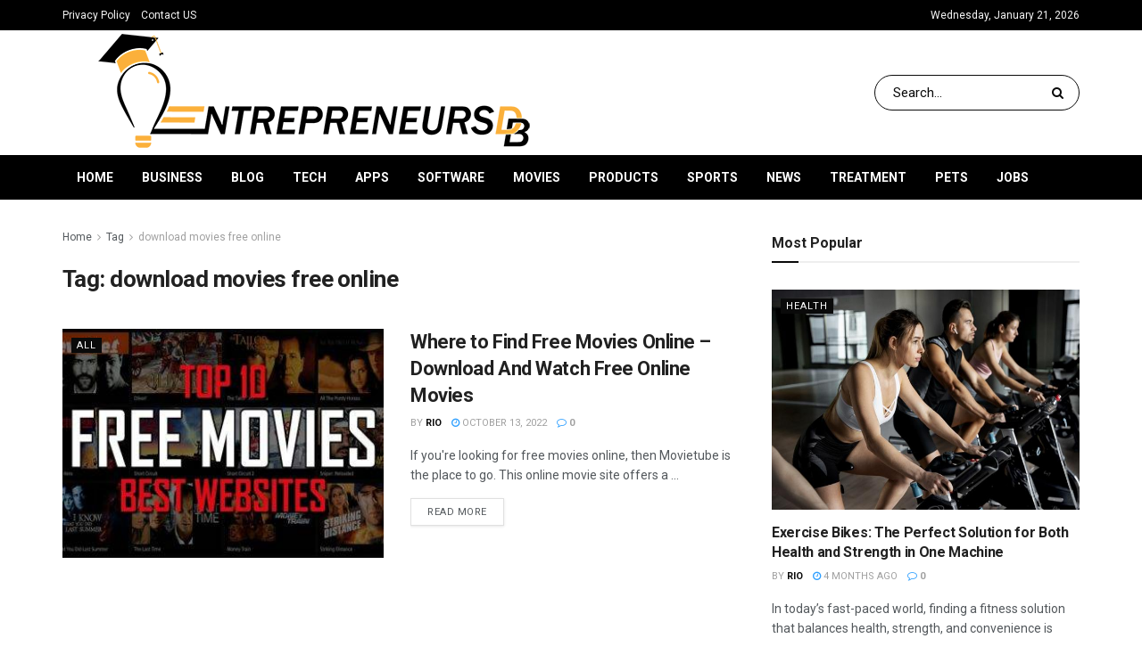

--- FILE ---
content_type: text/html; charset=UTF-8
request_url: https://entrepreneursdb.com/tag/download-movies-free-online/
body_size: 16364
content:
<!doctype html>
<!--[if lt IE 7]> <html class="no-js lt-ie9 lt-ie8 lt-ie7" lang="en-US" prefix="og: https://ogp.me/ns#"> <![endif]-->
<!--[if IE 7]>    <html class="no-js lt-ie9 lt-ie8" lang="en-US" prefix="og: https://ogp.me/ns#"> <![endif]-->
<!--[if IE 8]>    <html class="no-js lt-ie9" lang="en-US" prefix="og: https://ogp.me/ns#"> <![endif]-->
<!--[if IE 9]>    <html class="no-js lt-ie10" lang="en-US" prefix="og: https://ogp.me/ns#"> <![endif]-->
<!--[if gt IE 8]><!--> <html class="no-js" lang="en-US" prefix="og: https://ogp.me/ns#"> <!--<![endif]-->
<head>
    <meta http-equiv="Content-Type" content="text/html; charset=UTF-8" />
    <meta name='viewport' content='width=device-width, initial-scale=1, user-scalable=yes' />
    <link rel="profile" href="https://gmpg.org/xfn/11" />
    <link rel="pingback" href="https://entrepreneursdb.com/xmlrpc.php" />
	<meta name="bm-site-verification" content="282dc56321a1475f16b1578b5af48e49d73bbdcd">
    <meta property="og:type" content="website">
<meta property="og:title" content="Where to Find Free Movies Online &amp;#8211; Download And Watch Free Online Movies">
<meta property="og:site_name" content="Entrepreneursdb.com">
<meta property="og:description" content="If you're looking for free movies online, then Movietube is the place to go. This online movie site offers a">
<meta property="og:url" content="https://entrepreneursdb.com/tag/download-movies-free-online">
<meta property="og:locale" content="en_US">
<meta property="og:image" content="https://entrepreneursdb.com/wp-content/uploads/2022/08/Where-to-Find-Free-Movies-Online.jpg">
<meta property="og:image:height" content="428">
<meta property="og:image:width" content="700">
<meta name="twitter:card" content="summary">
<meta name="twitter:url" content="https://entrepreneursdb.com/tag/download-movies-free-online">
<meta name="twitter:title" content="Where to Find Free Movies Online &#8211; Download And Watch Free Online Movies">
<meta name="twitter:description" content="If you&#039;re looking for free movies online, then Movietube is the place to go. This online movie site offers a">
<meta name="twitter:image:src" content="https://entrepreneursdb.com/wp-content/uploads/2022/08/Where-to-Find-Free-Movies-Online.jpg">
<meta name="twitter:image:width" content="700">
<meta name="twitter:image:height" content="428">
<meta name="twitter:site" content="http://twitter.com">
			<script type="text/javascript">
              var jnews_ajax_url = '/?ajax-request=jnews'
			</script>
			<script type="text/javascript">;window.jnews=window.jnews||{},window.jnews.library=window.jnews.library||{},window.jnews.library=function(){"use strict";var t=this;t.win=window,t.doc=document,t.globalBody=t.doc.getElementsByTagName("body")[0],t.globalBody=t.globalBody?t.globalBody:t.doc,t.win.jnewsDataStorage=t.win.jnewsDataStorage||{_storage:new WeakMap,put:function(t,e,n){this._storage.has(t)||this._storage.set(t,new Map),this._storage.get(t).set(e,n)},get:function(t,e){return this._storage.get(t).get(e)},has:function(t,e){return this._storage.has(t)&&this._storage.get(t).has(e)},remove:function(t,e){var n=this._storage.get(t).delete(e);return 0===!this._storage.get(t).size&&this._storage.delete(t),n}},t.windowWidth=function(){return t.win.innerWidth||t.docEl.clientWidth||t.globalBody.clientWidth},t.windowHeight=function(){return t.win.innerHeight||t.docEl.clientHeight||t.globalBody.clientHeight},t.requestAnimationFrame=t.win.requestAnimationFrame||t.win.webkitRequestAnimationFrame||t.win.mozRequestAnimationFrame||t.win.msRequestAnimationFrame||window.oRequestAnimationFrame||function(t){return setTimeout(t,1e3/60)},t.cancelAnimationFrame=t.win.cancelAnimationFrame||t.win.webkitCancelAnimationFrame||t.win.webkitCancelRequestAnimationFrame||t.win.mozCancelAnimationFrame||t.win.msCancelRequestAnimationFrame||t.win.oCancelRequestAnimationFrame||function(t){clearTimeout(t)},t.classListSupport="classList"in document.createElement("_"),t.hasClass=t.classListSupport?function(t,e){return t.classList.contains(e)}:function(t,e){return t.className.indexOf(e)>=0},t.addClass=t.classListSupport?function(e,n){t.hasClass(e,n)||e.classList.add(n)}:function(e,n){t.hasClass(e,n)||(e.className+=" "+n)},t.removeClass=t.classListSupport?function(e,n){t.hasClass(e,n)&&e.classList.remove(n)}:function(e,n){t.hasClass(e,n)&&(e.className=e.className.replace(n,""))},t.objKeys=function(t){var e=[];for(var n in t)Object.prototype.hasOwnProperty.call(t,n)&&e.push(n);return e},t.isObjectSame=function(t,e){var n=!0;return JSON.stringify(t)!==JSON.stringify(e)&&(n=!1),n},t.extend=function(){for(var t,e,n,i=arguments[0]||{},o=1,a=arguments.length;o<a;o++)if(null!==(t=arguments[o]))for(e in t)i!==(n=t[e])&&void 0!==n&&(i[e]=n);return i},t.dataStorage=t.win.jnewsDataStorage,t.isVisible=function(t){return 0!==t.offsetWidth&&0!==t.offsetHeight||t.getBoundingClientRect().length},t.getHeight=function(t){return t.offsetHeight||t.clientHeight||t.getBoundingClientRect().height},t.getWidth=function(t){return t.offsetWidth||t.clientWidth||t.getBoundingClientRect().width},t.supportsPassive=!1;try{var e=Object.defineProperty({},"passive",{get:function(){t.supportsPassive=!0}});"createEvent"in t.doc?t.win.addEventListener("test",null,e):"fireEvent"in t.doc&&t.win.attachEvent("test",null)}catch(t){}t.passiveOption=!!t.supportsPassive&&{passive:!0},t.addEvents=function(e,n,i){for(var o in n){var a=["touchstart","touchmove"].indexOf(o)>=0&&!i&&t.passiveOption;"createEvent"in t.doc?e.addEventListener(o,n[o],a):"fireEvent"in t.doc&&e.attachEvent("on"+o,n[o])}},t.removeEvents=function(e,n){for(var i in n)"createEvent"in t.doc?e.removeEventListener(i,n[i]):"fireEvent"in t.doc&&e.detachEvent("on"+i,n[i])},t.triggerEvents=function(e,n,i){var o;i=i||{detail:null};return"createEvent"in t.doc?(!(o=t.doc.createEvent("CustomEvent")||new CustomEvent(n)).initCustomEvent||o.initCustomEvent(n,!0,!1,i),void e.dispatchEvent(o)):"fireEvent"in t.doc?((o=t.doc.createEventObject()).eventType=n,void e.fireEvent("on"+o.eventType,o)):void 0},t.getParents=function(e,n){void 0===n&&(n=t.doc);for(var i=[],o=e.parentNode,a=!1;!a;)if(o){var s=o;s.querySelectorAll(n).length?a=!0:(i.push(s),o=s.parentNode)}else i=[],a=!0;return i},t.forEach=function(t,e,n){for(var i=0,o=t.length;i<o;i++)e.call(n,t[i],i)},t.getText=function(t){return t.innerText||t.textContent},t.setText=function(t,e){var n="object"==typeof e?e.innerText||e.textContent:e;t.innerText&&(t.innerText=n),t.textContent&&(t.textContent=n)},t.httpBuildQuery=function(e){return t.objKeys(e).reduce(function e(n){var i=arguments.length>1&&void 0!==arguments[1]?arguments[1]:null;return function(o,a){var s=n[a];a=encodeURIComponent(a);var r=i?"".concat(i,"[").concat(a,"]"):a;return null==s||"function"==typeof s?(o.push("".concat(r,"=")),o):["number","boolean","string"].includes(typeof s)?(o.push("".concat(r,"=").concat(encodeURIComponent(s))),o):(o.push(t.objKeys(s).reduce(e(s,r),[]).join("&")),o)}}(e),[]).join("&")},t.scrollTo=function(e,n,i){function o(t,e,n){this.start=this.position(),this.change=t-this.start,this.currentTime=0,this.increment=20,this.duration=void 0===n?500:n,this.callback=e,this.finish=!1,this.animateScroll()}return Math.easeInOutQuad=function(t,e,n,i){return(t/=i/2)<1?n/2*t*t+e:-n/2*(--t*(t-2)-1)+e},o.prototype.stop=function(){this.finish=!0},o.prototype.move=function(e){t.doc.documentElement.scrollTop=e,t.globalBody.parentNode.scrollTop=e,t.globalBody.scrollTop=e},o.prototype.position=function(){return t.doc.documentElement.scrollTop||t.globalBody.parentNode.scrollTop||t.globalBody.scrollTop},o.prototype.animateScroll=function(){this.currentTime+=this.increment;var e=Math.easeInOutQuad(this.currentTime,this.start,this.change,this.duration);this.move(e),this.currentTime<this.duration&&!this.finish?t.requestAnimationFrame.call(t.win,this.animateScroll.bind(this)):this.callback&&"function"==typeof this.callback&&this.callback()},new o(e,n,i)},t.unwrap=function(e){var n,i=e;t.forEach(e,(function(t,e){n?n+=t:n=t})),i.replaceWith(n)},t.performance={start:function(t){performance.mark(t+"Start")},stop:function(t){performance.mark(t+"End"),performance.measure(t,t+"Start",t+"End")}},t.fps=function(){var e=0,n=0,i=0;!function(){var o=e=0,a=0,s=0,r=document.getElementById("fpsTable"),c=function(e){void 0===document.getElementsByTagName("body")[0]?t.requestAnimationFrame.call(t.win,(function(){c(e)})):document.getElementsByTagName("body")[0].appendChild(e)};null===r&&((r=document.createElement("div")).style.position="fixed",r.style.top="120px",r.style.left="10px",r.style.width="100px",r.style.height="20px",r.style.border="1px solid black",r.style.fontSize="11px",r.style.zIndex="100000",r.style.backgroundColor="white",r.id="fpsTable",c(r));var l=function(){i++,n=Date.now(),(a=(i/(s=(n-e)/1e3)).toPrecision(2))!=o&&(o=a,r.innerHTML=o+"fps"),1<s&&(e=n,i=0),t.requestAnimationFrame.call(t.win,l)};l()}()},t.instr=function(t,e){for(var n=0;n<e.length;n++)if(-1!==t.toLowerCase().indexOf(e[n].toLowerCase()))return!0},t.winLoad=function(e,n){function i(i){if("complete"===t.doc.readyState||"interactive"===t.doc.readyState)return!i||n?setTimeout(e,n||1):e(i),1}i()||t.addEvents(t.win,{load:i})},t.docReady=function(e,n){function i(i){if("complete"===t.doc.readyState||"interactive"===t.doc.readyState)return!i||n?setTimeout(e,n||1):e(i),1}i()||t.addEvents(t.doc,{DOMContentLoaded:i})},t.fireOnce=function(){t.docReady((function(){t.assets=t.assets||[],t.assets.length&&(t.boot(),t.load_assets())}),50)},t.boot=function(){t.length&&t.doc.querySelectorAll("style[media]").forEach((function(t){"not all"==t.getAttribute("media")&&t.removeAttribute("media")}))},t.create_js=function(e,n){var i=t.doc.createElement("script");switch(i.setAttribute("src",e),n){case"defer":i.setAttribute("defer",!0);break;case"async":i.setAttribute("async",!0);break;case"deferasync":i.setAttribute("defer",!0),i.setAttribute("async",!0)}t.globalBody.appendChild(i)},t.load_assets=function(){"object"==typeof t.assets&&t.forEach(t.assets.slice(0),(function(e,n){var i="";e.defer&&(i+="defer"),e.async&&(i+="async"),t.create_js(e.url,i);var o=t.assets.indexOf(e);o>-1&&t.assets.splice(o,1)})),t.assets=jnewsoption.au_scripts=window.jnewsads=[]},t.docReady((function(){t.globalBody=t.globalBody==t.doc?t.doc.getElementsByTagName("body")[0]:t.globalBody,t.globalBody=t.globalBody?t.globalBody:t.doc}))},window.jnews.library=new window.jnews.library;</script>
<!-- Search Engine Optimization by Rank Math - https://rankmath.com/ -->
<title>download movies free online - Entrepreneursdb.com</title>
<meta name="robots" content="follow, index, max-snippet:-1, max-video-preview:-1, max-image-preview:large"/>
<link rel="canonical" href="https://entrepreneursdb.com/tag/download-movies-free-online/" />
<meta property="og:locale" content="en_US" />
<meta property="og:type" content="article" />
<meta property="og:title" content="download movies free online - Entrepreneursdb.com" />
<meta property="og:url" content="https://entrepreneursdb.com/tag/download-movies-free-online/" />
<meta property="og:site_name" content="Entrepreneursdb.com" />
<meta name="twitter:card" content="summary_large_image" />
<meta name="twitter:title" content="download movies free online - Entrepreneursdb.com" />
<meta name="twitter:label1" content="Posts" />
<meta name="twitter:data1" content="1" />
<script type="application/ld+json" class="rank-math-schema">{"@context":"https://schema.org","@graph":[{"@type":"Person","@id":"https://entrepreneursdb.com/#person","name":"Rio"},{"@type":"WebSite","@id":"https://entrepreneursdb.com/#website","url":"https://entrepreneursdb.com","name":"Entrepreneursdb.com","publisher":{"@id":"https://entrepreneursdb.com/#person"},"inLanguage":"en-US"},{"@type":"CollectionPage","@id":"https://entrepreneursdb.com/tag/download-movies-free-online/#webpage","url":"https://entrepreneursdb.com/tag/download-movies-free-online/","name":"download movies free online - Entrepreneursdb.com","isPartOf":{"@id":"https://entrepreneursdb.com/#website"},"inLanguage":"en-US"}]}</script>
<!-- /Rank Math WordPress SEO plugin -->

<link rel='dns-prefetch' href='//fonts.googleapis.com' />
<link rel='preconnect' href='https://fonts.gstatic.com' />
<link rel="alternate" type="application/rss+xml" title="Entrepreneursdb.com &raquo; Feed" href="https://entrepreneursdb.com/feed/" />
<link rel="alternate" type="application/rss+xml" title="Entrepreneursdb.com &raquo; download movies free online Tag Feed" href="https://entrepreneursdb.com/tag/download-movies-free-online/feed/" />
<style id='wp-img-auto-sizes-contain-inline-css' type='text/css'>
img:is([sizes=auto i],[sizes^="auto," i]){contain-intrinsic-size:3000px 1500px}
/*# sourceURL=wp-img-auto-sizes-contain-inline-css */
</style>

<style id='wp-emoji-styles-inline-css' type='text/css'>

	img.wp-smiley, img.emoji {
		display: inline !important;
		border: none !important;
		box-shadow: none !important;
		height: 1em !important;
		width: 1em !important;
		margin: 0 0.07em !important;
		vertical-align: -0.1em !important;
		background: none !important;
		padding: 0 !important;
	}
/*# sourceURL=wp-emoji-styles-inline-css */
</style>
<link rel='stylesheet' id='wp-block-library-css' href='https://entrepreneursdb.com/wp-includes/css/dist/block-library/style.min.css?ver=6.9' type='text/css' media='all' />
<style id='global-styles-inline-css' type='text/css'>
:root{--wp--preset--aspect-ratio--square: 1;--wp--preset--aspect-ratio--4-3: 4/3;--wp--preset--aspect-ratio--3-4: 3/4;--wp--preset--aspect-ratio--3-2: 3/2;--wp--preset--aspect-ratio--2-3: 2/3;--wp--preset--aspect-ratio--16-9: 16/9;--wp--preset--aspect-ratio--9-16: 9/16;--wp--preset--color--black: #000000;--wp--preset--color--cyan-bluish-gray: #abb8c3;--wp--preset--color--white: #ffffff;--wp--preset--color--pale-pink: #f78da7;--wp--preset--color--vivid-red: #cf2e2e;--wp--preset--color--luminous-vivid-orange: #ff6900;--wp--preset--color--luminous-vivid-amber: #fcb900;--wp--preset--color--light-green-cyan: #7bdcb5;--wp--preset--color--vivid-green-cyan: #00d084;--wp--preset--color--pale-cyan-blue: #8ed1fc;--wp--preset--color--vivid-cyan-blue: #0693e3;--wp--preset--color--vivid-purple: #9b51e0;--wp--preset--gradient--vivid-cyan-blue-to-vivid-purple: linear-gradient(135deg,rgb(6,147,227) 0%,rgb(155,81,224) 100%);--wp--preset--gradient--light-green-cyan-to-vivid-green-cyan: linear-gradient(135deg,rgb(122,220,180) 0%,rgb(0,208,130) 100%);--wp--preset--gradient--luminous-vivid-amber-to-luminous-vivid-orange: linear-gradient(135deg,rgb(252,185,0) 0%,rgb(255,105,0) 100%);--wp--preset--gradient--luminous-vivid-orange-to-vivid-red: linear-gradient(135deg,rgb(255,105,0) 0%,rgb(207,46,46) 100%);--wp--preset--gradient--very-light-gray-to-cyan-bluish-gray: linear-gradient(135deg,rgb(238,238,238) 0%,rgb(169,184,195) 100%);--wp--preset--gradient--cool-to-warm-spectrum: linear-gradient(135deg,rgb(74,234,220) 0%,rgb(151,120,209) 20%,rgb(207,42,186) 40%,rgb(238,44,130) 60%,rgb(251,105,98) 80%,rgb(254,248,76) 100%);--wp--preset--gradient--blush-light-purple: linear-gradient(135deg,rgb(255,206,236) 0%,rgb(152,150,240) 100%);--wp--preset--gradient--blush-bordeaux: linear-gradient(135deg,rgb(254,205,165) 0%,rgb(254,45,45) 50%,rgb(107,0,62) 100%);--wp--preset--gradient--luminous-dusk: linear-gradient(135deg,rgb(255,203,112) 0%,rgb(199,81,192) 50%,rgb(65,88,208) 100%);--wp--preset--gradient--pale-ocean: linear-gradient(135deg,rgb(255,245,203) 0%,rgb(182,227,212) 50%,rgb(51,167,181) 100%);--wp--preset--gradient--electric-grass: linear-gradient(135deg,rgb(202,248,128) 0%,rgb(113,206,126) 100%);--wp--preset--gradient--midnight: linear-gradient(135deg,rgb(2,3,129) 0%,rgb(40,116,252) 100%);--wp--preset--font-size--small: 13px;--wp--preset--font-size--medium: 20px;--wp--preset--font-size--large: 36px;--wp--preset--font-size--x-large: 42px;--wp--preset--spacing--20: 0.44rem;--wp--preset--spacing--30: 0.67rem;--wp--preset--spacing--40: 1rem;--wp--preset--spacing--50: 1.5rem;--wp--preset--spacing--60: 2.25rem;--wp--preset--spacing--70: 3.38rem;--wp--preset--spacing--80: 5.06rem;--wp--preset--shadow--natural: 6px 6px 9px rgba(0, 0, 0, 0.2);--wp--preset--shadow--deep: 12px 12px 50px rgba(0, 0, 0, 0.4);--wp--preset--shadow--sharp: 6px 6px 0px rgba(0, 0, 0, 0.2);--wp--preset--shadow--outlined: 6px 6px 0px -3px rgb(255, 255, 255), 6px 6px rgb(0, 0, 0);--wp--preset--shadow--crisp: 6px 6px 0px rgb(0, 0, 0);}:where(.is-layout-flex){gap: 0.5em;}:where(.is-layout-grid){gap: 0.5em;}body .is-layout-flex{display: flex;}.is-layout-flex{flex-wrap: wrap;align-items: center;}.is-layout-flex > :is(*, div){margin: 0;}body .is-layout-grid{display: grid;}.is-layout-grid > :is(*, div){margin: 0;}:where(.wp-block-columns.is-layout-flex){gap: 2em;}:where(.wp-block-columns.is-layout-grid){gap: 2em;}:where(.wp-block-post-template.is-layout-flex){gap: 1.25em;}:where(.wp-block-post-template.is-layout-grid){gap: 1.25em;}.has-black-color{color: var(--wp--preset--color--black) !important;}.has-cyan-bluish-gray-color{color: var(--wp--preset--color--cyan-bluish-gray) !important;}.has-white-color{color: var(--wp--preset--color--white) !important;}.has-pale-pink-color{color: var(--wp--preset--color--pale-pink) !important;}.has-vivid-red-color{color: var(--wp--preset--color--vivid-red) !important;}.has-luminous-vivid-orange-color{color: var(--wp--preset--color--luminous-vivid-orange) !important;}.has-luminous-vivid-amber-color{color: var(--wp--preset--color--luminous-vivid-amber) !important;}.has-light-green-cyan-color{color: var(--wp--preset--color--light-green-cyan) !important;}.has-vivid-green-cyan-color{color: var(--wp--preset--color--vivid-green-cyan) !important;}.has-pale-cyan-blue-color{color: var(--wp--preset--color--pale-cyan-blue) !important;}.has-vivid-cyan-blue-color{color: var(--wp--preset--color--vivid-cyan-blue) !important;}.has-vivid-purple-color{color: var(--wp--preset--color--vivid-purple) !important;}.has-black-background-color{background-color: var(--wp--preset--color--black) !important;}.has-cyan-bluish-gray-background-color{background-color: var(--wp--preset--color--cyan-bluish-gray) !important;}.has-white-background-color{background-color: var(--wp--preset--color--white) !important;}.has-pale-pink-background-color{background-color: var(--wp--preset--color--pale-pink) !important;}.has-vivid-red-background-color{background-color: var(--wp--preset--color--vivid-red) !important;}.has-luminous-vivid-orange-background-color{background-color: var(--wp--preset--color--luminous-vivid-orange) !important;}.has-luminous-vivid-amber-background-color{background-color: var(--wp--preset--color--luminous-vivid-amber) !important;}.has-light-green-cyan-background-color{background-color: var(--wp--preset--color--light-green-cyan) !important;}.has-vivid-green-cyan-background-color{background-color: var(--wp--preset--color--vivid-green-cyan) !important;}.has-pale-cyan-blue-background-color{background-color: var(--wp--preset--color--pale-cyan-blue) !important;}.has-vivid-cyan-blue-background-color{background-color: var(--wp--preset--color--vivid-cyan-blue) !important;}.has-vivid-purple-background-color{background-color: var(--wp--preset--color--vivid-purple) !important;}.has-black-border-color{border-color: var(--wp--preset--color--black) !important;}.has-cyan-bluish-gray-border-color{border-color: var(--wp--preset--color--cyan-bluish-gray) !important;}.has-white-border-color{border-color: var(--wp--preset--color--white) !important;}.has-pale-pink-border-color{border-color: var(--wp--preset--color--pale-pink) !important;}.has-vivid-red-border-color{border-color: var(--wp--preset--color--vivid-red) !important;}.has-luminous-vivid-orange-border-color{border-color: var(--wp--preset--color--luminous-vivid-orange) !important;}.has-luminous-vivid-amber-border-color{border-color: var(--wp--preset--color--luminous-vivid-amber) !important;}.has-light-green-cyan-border-color{border-color: var(--wp--preset--color--light-green-cyan) !important;}.has-vivid-green-cyan-border-color{border-color: var(--wp--preset--color--vivid-green-cyan) !important;}.has-pale-cyan-blue-border-color{border-color: var(--wp--preset--color--pale-cyan-blue) !important;}.has-vivid-cyan-blue-border-color{border-color: var(--wp--preset--color--vivid-cyan-blue) !important;}.has-vivid-purple-border-color{border-color: var(--wp--preset--color--vivid-purple) !important;}.has-vivid-cyan-blue-to-vivid-purple-gradient-background{background: var(--wp--preset--gradient--vivid-cyan-blue-to-vivid-purple) !important;}.has-light-green-cyan-to-vivid-green-cyan-gradient-background{background: var(--wp--preset--gradient--light-green-cyan-to-vivid-green-cyan) !important;}.has-luminous-vivid-amber-to-luminous-vivid-orange-gradient-background{background: var(--wp--preset--gradient--luminous-vivid-amber-to-luminous-vivid-orange) !important;}.has-luminous-vivid-orange-to-vivid-red-gradient-background{background: var(--wp--preset--gradient--luminous-vivid-orange-to-vivid-red) !important;}.has-very-light-gray-to-cyan-bluish-gray-gradient-background{background: var(--wp--preset--gradient--very-light-gray-to-cyan-bluish-gray) !important;}.has-cool-to-warm-spectrum-gradient-background{background: var(--wp--preset--gradient--cool-to-warm-spectrum) !important;}.has-blush-light-purple-gradient-background{background: var(--wp--preset--gradient--blush-light-purple) !important;}.has-blush-bordeaux-gradient-background{background: var(--wp--preset--gradient--blush-bordeaux) !important;}.has-luminous-dusk-gradient-background{background: var(--wp--preset--gradient--luminous-dusk) !important;}.has-pale-ocean-gradient-background{background: var(--wp--preset--gradient--pale-ocean) !important;}.has-electric-grass-gradient-background{background: var(--wp--preset--gradient--electric-grass) !important;}.has-midnight-gradient-background{background: var(--wp--preset--gradient--midnight) !important;}.has-small-font-size{font-size: var(--wp--preset--font-size--small) !important;}.has-medium-font-size{font-size: var(--wp--preset--font-size--medium) !important;}.has-large-font-size{font-size: var(--wp--preset--font-size--large) !important;}.has-x-large-font-size{font-size: var(--wp--preset--font-size--x-large) !important;}
/*# sourceURL=global-styles-inline-css */
</style>

<style id='classic-theme-styles-inline-css' type='text/css'>
/*! This file is auto-generated */
.wp-block-button__link{color:#fff;background-color:#32373c;border-radius:9999px;box-shadow:none;text-decoration:none;padding:calc(.667em + 2px) calc(1.333em + 2px);font-size:1.125em}.wp-block-file__button{background:#32373c;color:#fff;text-decoration:none}
/*# sourceURL=/wp-includes/css/classic-themes.min.css */
</style>
<link rel='stylesheet' id='js_composer_front-css' href='https://entrepreneursdb.com/wp-content/plugins/js_composer/assets/css/js_composer.min.css?ver=6.7.0' type='text/css' media='all' />
<link rel='stylesheet' id='jeg_customizer_font-css' href='//fonts.googleapis.com/css?family=Roboto%3Aregular%2C500%2C700%2C500%2Cregular%7CRozha+One%3Areguler&#038;display=swap&#038;ver=1.2.6' type='text/css' media='all' />
<link rel='stylesheet' id='jnews-frontend-css' href='https://entrepreneursdb.com/wp-content/themes/jnews/assets/dist/frontend.min.css?ver=9.0.6' type='text/css' media='all' />
<link rel='stylesheet' id='jnews-style-css' href='https://entrepreneursdb.com/wp-content/themes/jnews/style.css?ver=9.0.6' type='text/css' media='all' />
<link rel='stylesheet' id='jnews-darkmode-css' href='https://entrepreneursdb.com/wp-content/themes/jnews/assets/css/darkmode.css?ver=9.0.6' type='text/css' media='all' />
<link rel='stylesheet' id='jnews-weather-style-css' href='https://entrepreneursdb.com/wp-content/plugins/jnews-weather/assets/css/plugin.css?ver=9.0.1' type='text/css' media='all' />
<script type="text/javascript" src="https://entrepreneursdb.com/wp-includes/js/jquery/jquery.min.js?ver=3.7.1" id="jquery-core-js"></script>
<script type="text/javascript" src="https://entrepreneursdb.com/wp-includes/js/jquery/jquery-migrate.min.js?ver=3.4.1" id="jquery-migrate-js"></script>
<link rel="https://api.w.org/" href="https://entrepreneursdb.com/wp-json/" /><link rel="alternate" title="JSON" type="application/json" href="https://entrepreneursdb.com/wp-json/wp/v2/tags/2569" /><link rel="EditURI" type="application/rsd+xml" title="RSD" href="https://entrepreneursdb.com/xmlrpc.php?rsd" />
<meta name="generator" content="WordPress 6.9" />
<meta name="generator" content="Powered by WPBakery Page Builder - drag and drop page builder for WordPress."/>
<script type='application/ld+json'>{"@context":"http:\/\/schema.org","@type":"Organization","@id":"https:\/\/entrepreneursdb.com\/#organization","url":"https:\/\/entrepreneursdb.com\/","name":"","logo":{"@type":"ImageObject","url":""},"sameAs":["http:\/\/facebook.com","http:\/\/twitter.com","https:\/\/plus.google.com\/+Jegtheme","http:\/\/youtube.com","http:\/\/jnews.jegtheme.com\/default\/feed\/"]}</script>
<script type='application/ld+json'>{"@context":"http:\/\/schema.org","@type":"WebSite","@id":"https:\/\/entrepreneursdb.com\/#website","url":"https:\/\/entrepreneursdb.com\/","name":"","potentialAction":{"@type":"SearchAction","target":"https:\/\/entrepreneursdb.com\/?s={search_term_string}","query-input":"required name=search_term_string"}}</script>
<link rel="icon" href="https://entrepreneursdb.com/wp-content/uploads/2021/09/cropped-enterpreneursdb-fav-32x32.png" sizes="32x32" />
<link rel="icon" href="https://entrepreneursdb.com/wp-content/uploads/2021/09/cropped-enterpreneursdb-fav-192x192.png" sizes="192x192" />
<link rel="apple-touch-icon" href="https://entrepreneursdb.com/wp-content/uploads/2021/09/cropped-enterpreneursdb-fav-180x180.png" />
<meta name="msapplication-TileImage" content="https://entrepreneursdb.com/wp-content/uploads/2021/09/cropped-enterpreneursdb-fav-270x270.png" />
<style id="jeg_dynamic_css" type="text/css" data-type="jeg_custom-css">body { --j-accent-color : #0a0a0a; --j-entry-link-color : #2173d1; } a, .jeg_menu_style_5>li>a:hover, .jeg_menu_style_5>li.sfHover>a, .jeg_menu_style_5>li.current-menu-item>a, .jeg_menu_style_5>li.current-menu-ancestor>a, .jeg_navbar .jeg_menu:not(.jeg_main_menu)>li>a:hover, .jeg_midbar .jeg_menu:not(.jeg_main_menu)>li>a:hover, .jeg_side_tabs li.active, .jeg_block_heading_5 strong, .jeg_block_heading_6 strong, .jeg_block_heading_7 strong, .jeg_block_heading_8 strong, .jeg_subcat_list li a:hover, .jeg_subcat_list li button:hover, .jeg_pl_lg_7 .jeg_thumb .jeg_post_category a, .jeg_pl_xs_2:before, .jeg_pl_xs_4 .jeg_postblock_content:before, .jeg_postblock .jeg_post_title a:hover, .jeg_hero_style_6 .jeg_post_title a:hover, .jeg_sidefeed .jeg_pl_xs_3 .jeg_post_title a:hover, .widget_jnews_popular .jeg_post_title a:hover, .jeg_meta_author a, .widget_archive li a:hover, .widget_pages li a:hover, .widget_meta li a:hover, .widget_recent_entries li a:hover, .widget_rss li a:hover, .widget_rss cite, .widget_categories li a:hover, .widget_categories li.current-cat>a, #breadcrumbs a:hover, .jeg_share_count .counts, .commentlist .bypostauthor>.comment-body>.comment-author>.fn, span.required, .jeg_review_title, .bestprice .price, .authorlink a:hover, .jeg_vertical_playlist .jeg_video_playlist_play_icon, .jeg_vertical_playlist .jeg_video_playlist_item.active .jeg_video_playlist_thumbnail:before, .jeg_horizontal_playlist .jeg_video_playlist_play, .woocommerce li.product .pricegroup .button, .widget_display_forums li a:hover, .widget_display_topics li:before, .widget_display_replies li:before, .widget_display_views li:before, .bbp-breadcrumb a:hover, .jeg_mobile_menu li.sfHover>a, .jeg_mobile_menu li a:hover, .split-template-6 .pagenum, .jeg_mobile_menu_style_5>li>a:hover, .jeg_mobile_menu_style_5>li.sfHover>a, .jeg_mobile_menu_style_5>li.current-menu-item>a, .jeg_mobile_menu_style_5>li.current-menu-ancestor>a { color : #0a0a0a; } .jeg_menu_style_1>li>a:before, .jeg_menu_style_2>li>a:before, .jeg_menu_style_3>li>a:before, .jeg_side_toggle, .jeg_slide_caption .jeg_post_category a, .jeg_slider_type_1_wrapper .tns-controls button.tns-next, .jeg_block_heading_1 .jeg_block_title span, .jeg_block_heading_2 .jeg_block_title span, .jeg_block_heading_3, .jeg_block_heading_4 .jeg_block_title span, .jeg_block_heading_6:after, .jeg_pl_lg_box .jeg_post_category a, .jeg_pl_md_box .jeg_post_category a, .jeg_readmore:hover, .jeg_thumb .jeg_post_category a, .jeg_block_loadmore a:hover, .jeg_postblock.alt .jeg_block_loadmore a:hover, .jeg_block_loadmore a.active, .jeg_postblock_carousel_2 .jeg_post_category a, .jeg_heroblock .jeg_post_category a, .jeg_pagenav_1 .page_number.active, .jeg_pagenav_1 .page_number.active:hover, input[type="submit"], .btn, .button, .widget_tag_cloud a:hover, .popularpost_item:hover .jeg_post_title a:before, .jeg_splitpost_4 .page_nav, .jeg_splitpost_5 .page_nav, .jeg_post_via a:hover, .jeg_post_source a:hover, .jeg_post_tags a:hover, .comment-reply-title small a:before, .comment-reply-title small a:after, .jeg_storelist .productlink, .authorlink li.active a:before, .jeg_footer.dark .socials_widget:not(.nobg) a:hover .fa, div.jeg_breakingnews_title, .jeg_overlay_slider_bottom_wrapper .tns-controls button, .jeg_overlay_slider_bottom_wrapper .tns-controls button:hover, .jeg_vertical_playlist .jeg_video_playlist_current, .woocommerce span.onsale, .woocommerce #respond input#submit:hover, .woocommerce a.button:hover, .woocommerce button.button:hover, .woocommerce input.button:hover, .woocommerce #respond input#submit.alt, .woocommerce a.button.alt, .woocommerce button.button.alt, .woocommerce input.button.alt, .jeg_popup_post .caption, .jeg_footer.dark input[type="submit"], .jeg_footer.dark .btn, .jeg_footer.dark .button, .footer_widget.widget_tag_cloud a:hover, .jeg_inner_content .content-inner .jeg_post_category a:hover, #buddypress .standard-form button, #buddypress a.button, #buddypress input[type="submit"], #buddypress input[type="button"], #buddypress input[type="reset"], #buddypress ul.button-nav li a, #buddypress .generic-button a, #buddypress .generic-button button, #buddypress .comment-reply-link, #buddypress a.bp-title-button, #buddypress.buddypress-wrap .members-list li .user-update .activity-read-more a, div#buddypress .standard-form button:hover, div#buddypress a.button:hover, div#buddypress input[type="submit"]:hover, div#buddypress input[type="button"]:hover, div#buddypress input[type="reset"]:hover, div#buddypress ul.button-nav li a:hover, div#buddypress .generic-button a:hover, div#buddypress .generic-button button:hover, div#buddypress .comment-reply-link:hover, div#buddypress a.bp-title-button:hover, div#buddypress.buddypress-wrap .members-list li .user-update .activity-read-more a:hover, #buddypress #item-nav .item-list-tabs ul li a:before, .jeg_inner_content .jeg_meta_container .follow-wrapper a { background-color : #0a0a0a; } .jeg_block_heading_7 .jeg_block_title span, .jeg_readmore:hover, .jeg_block_loadmore a:hover, .jeg_block_loadmore a.active, .jeg_pagenav_1 .page_number.active, .jeg_pagenav_1 .page_number.active:hover, .jeg_pagenav_3 .page_number:hover, .jeg_prevnext_post a:hover h3, .jeg_overlay_slider .jeg_post_category, .jeg_sidefeed .jeg_post.active, .jeg_vertical_playlist.jeg_vertical_playlist .jeg_video_playlist_item.active .jeg_video_playlist_thumbnail img, .jeg_horizontal_playlist .jeg_video_playlist_item.active { border-color : #0a0a0a; } .jeg_tabpost_nav li.active, .woocommerce div.product .woocommerce-tabs ul.tabs li.active, .jeg_mobile_menu_style_1>li.current-menu-item a, .jeg_mobile_menu_style_1>li.current-menu-ancestor a, .jeg_mobile_menu_style_2>li.current-menu-item::after, .jeg_mobile_menu_style_2>li.current-menu-ancestor::after, .jeg_mobile_menu_style_3>li.current-menu-item::before, .jeg_mobile_menu_style_3>li.current-menu-ancestor::before { border-bottom-color : #0a0a0a; } .entry-content .content-inner a { color : #2173d1; } .jeg_header .jeg_bottombar, .jeg_header .jeg_bottombar.jeg_navbar_dark, .jeg_bottombar.jeg_navbar_boxed .jeg_nav_row, .jeg_bottombar.jeg_navbar_dark.jeg_navbar_boxed .jeg_nav_row { border-top-width : 0px; } .jeg_mobile_midbar, .jeg_mobile_midbar.dark { background : #ffffff; } .jeg_header .socials_widget > a > i.fa:before { color : #f5f5f5; } .jeg_header .socials_widget.nobg > a > span.jeg-icon svg { fill : #f5f5f5; } .jeg_header .socials_widget > a > span.jeg-icon svg { fill : #f5f5f5; } .jeg_header .jeg_search_no_expand .jeg_search_form .jeg_search_input { border-color : #0a0a0a; } .jeg_header .jeg_search_no_expand .jeg_search_form button.jeg_search_button { color : #0a0a0a; } .jeg_header .jeg_search_no_expand .jeg_search_form .jeg_search_input::-webkit-input-placeholder { color : #0a0a0a; } .jeg_header .jeg_search_no_expand .jeg_search_form .jeg_search_input:-moz-placeholder { color : #0a0a0a; } .jeg_header .jeg_search_no_expand .jeg_search_form .jeg_search_input::-moz-placeholder { color : #0a0a0a; } .jeg_header .jeg_search_no_expand .jeg_search_form .jeg_search_input:-ms-input-placeholder { color : #0a0a0a; } .jeg_header .jeg_menu.jeg_main_menu > li > a { color : #ffffff; } .jeg_menu_style_1 > li > a:before, .jeg_menu_style_2 > li > a:before, .jeg_menu_style_3 > li > a:before { background : #ffffff; } .jeg_header .jeg_menu_style_4 > li > a:hover, .jeg_header .jeg_menu_style_4 > li.sfHover > a, .jeg_header .jeg_menu_style_4 > li.current-menu-item > a, .jeg_header .jeg_menu_style_4 > li.current-menu-ancestor > a, .jeg_navbar_dark .jeg_menu_style_4 > li > a:hover, .jeg_navbar_dark .jeg_menu_style_4 > li.sfHover > a, .jeg_navbar_dark .jeg_menu_style_4 > li.current-menu-item > a, .jeg_navbar_dark .jeg_menu_style_4 > li.current-menu-ancestor > a { background : #282828; } body,input,textarea,select,.chosen-container-single .chosen-single,.btn,.button { font-family: Roboto,Helvetica,Arial,sans-serif; } .jeg_post_title, .entry-header .jeg_post_title, .jeg_single_tpl_2 .entry-header .jeg_post_title, .jeg_single_tpl_3 .entry-header .jeg_post_title, .jeg_single_tpl_6 .entry-header .jeg_post_title, .jeg_content .jeg_custom_title_wrapper .jeg_post_title { font-family: Roboto,Helvetica,Arial,sans-serif;font-weight : 500; font-style : normal;  } .jeg_post_excerpt p, .content-inner p { font-family: Roboto,Helvetica,Arial,sans-serif;font-weight : 400; font-style : normal;  } </style><style type="text/css">
					.no_thumbnail .jeg_thumb,
					.thumbnail-container.no_thumbnail {
					    display: none !important;
					}
					.jeg_search_result .jeg_pl_xs_3.no_thumbnail .jeg_postblock_content,
					.jeg_sidefeed .jeg_pl_xs_3.no_thumbnail .jeg_postblock_content,
					.jeg_pl_sm.no_thumbnail .jeg_postblock_content {
					    margin-left: 0;
					}
					.jeg_postblock_11 .no_thumbnail .jeg_postblock_content,
					.jeg_postblock_12 .no_thumbnail .jeg_postblock_content,
					.jeg_postblock_12.jeg_col_3o3 .no_thumbnail .jeg_postblock_content  {
					    margin-top: 0;
					}
					.jeg_postblock_15 .jeg_pl_md_box.no_thumbnail .jeg_postblock_content,
					.jeg_postblock_19 .jeg_pl_md_box.no_thumbnail .jeg_postblock_content,
					.jeg_postblock_24 .jeg_pl_md_box.no_thumbnail .jeg_postblock_content,
					.jeg_sidefeed .jeg_pl_md_box .jeg_postblock_content {
					    position: relative;
					}
					.jeg_postblock_carousel_2 .no_thumbnail .jeg_post_title a,
					.jeg_postblock_carousel_2 .no_thumbnail .jeg_post_title a:hover,
					.jeg_postblock_carousel_2 .no_thumbnail .jeg_post_meta .fa {
					    color: #212121 !important;
					} 
				</style><noscript><style> .wpb_animate_when_almost_visible { opacity: 1; }</style></noscript><style id="yellow-pencil">
/*
	The following CSS codes are created by the YellowPencil plugin.
	https://yellowpencil.waspthemes.com/
*/
.jeg_header_wrapper .jeg_header .jeg_bottombar{-webkit-transform:translatex(0px) translatey(0px);-ms-transform:translatex(0px) translatey(0px);transform:translatex(0px) translatey(0px);background-color:#000000;}.jeg_main .jeg_vc_content{background-color:#ffffff;}.jeg_footer .jeg_footer_primary{display:none;}.jeg_header_sticky .jeg_header .jeg_navbar_wrapper{background-color:#000000;}.jeg_footer .jeg_footer_content{background-color:#000000 !important;}.jeg_header_wrapper .jeg_header .jeg_topbar{background-color:#000000;}@media (min-width:569px){.copyright a img{margin-left:245px;}}
</style></head>
<body class="archive tag tag-download-movies-free-online tag-2569 wp-embed-responsive wp-theme-jnews non-logged-in jeg_toggle_dark jnews jsc_normal wpb-js-composer js-comp-ver-6.7.0 vc_responsive">

    
    
    <div class="jeg_ad jeg_ad_top jnews_header_top_ads">
        <div class='ads-wrapper  '></div>    </div>

    <!-- The Main Wrapper
    ============================================= -->
    <div class="jeg_viewport">

        
        <div class="jeg_header_wrapper">
            <div class="jeg_header_instagram_wrapper">
    </div>

<!-- HEADER -->
<div class="jeg_header normal">
    <div class="jeg_topbar jeg_container dark">
    <div class="container">
        <div class="jeg_nav_row">
            
                <div class="jeg_nav_col jeg_nav_left  jeg_nav_grow">
                    <div class="item_wrap jeg_nav_alignleft">
                        <div class="jeg_nav_item">
	<ul class="jeg_menu jeg_top_menu"><li id="menu-item-307" class="menu-item menu-item-type-post_type menu-item-object-page menu-item-privacy-policy menu-item-307"><a rel="privacy-policy" href="https://entrepreneursdb.com/privacy-policy/">Privacy Policy</a></li>
<li id="menu-item-308" class="menu-item menu-item-type-post_type menu-item-object-page menu-item-308"><a href="https://entrepreneursdb.com/contact-us/">Contact US</a></li>
</ul></div>                    </div>
                </div>

                
                <div class="jeg_nav_col jeg_nav_center  jeg_nav_normal">
                    <div class="item_wrap jeg_nav_aligncenter">
                                            </div>
                </div>

                
                <div class="jeg_nav_col jeg_nav_right  jeg_nav_normal">
                    <div class="item_wrap jeg_nav_alignright">
                        <div class="jeg_nav_item jeg_top_date">
    Wednesday, January 21, 2026</div>                    </div>
                </div>

                        </div>
    </div>
</div><!-- /.jeg_container --><div class="jeg_midbar jeg_container normal">
    <div class="container">
        <div class="jeg_nav_row">
            
                <div class="jeg_nav_col jeg_nav_left jeg_nav_normal">
                    <div class="item_wrap jeg_nav_alignleft">
                                            </div>
                </div>

                
                <div class="jeg_nav_col jeg_nav_center jeg_nav_grow">
                    <div class="item_wrap jeg_nav_aligncenter">
                        <div class="jeg_nav_item jeg_logo jeg_desktop_logo">
			<div class="site-title">
	    	<a href="https://entrepreneursdb.com/" style="padding: 0 0 0 0;">
	    	    <img class='jeg_logo_img' src="https://entrepreneursdb.com/wp-content/uploads/2022/08/logo.png"  alt="Entrepreneursdb.com"data-light-src="https://entrepreneursdb.com/wp-content/uploads/2022/08/logo.png" data-light-srcset="https://entrepreneursdb.com/wp-content/uploads/2022/08/logo.png 1x,  2x" data-dark-src="https://entrepreneursdb.com/wp-content/uploads/2022/08/logo.png" data-dark-srcset="https://entrepreneursdb.com/wp-content/uploads/2022/08/logo.png 1x,  2x">	    	</a>
	    </div>
	</div>                    </div>
                </div>

                
                <div class="jeg_nav_col jeg_nav_right jeg_nav_grow">
                    <div class="item_wrap jeg_nav_alignright">
                        <!-- Search Form -->
<div class="jeg_nav_item jeg_nav_search">
	<div class="jeg_search_wrapper jeg_search_no_expand round">
	    <a href="#" class="jeg_search_toggle"><i class="fa fa-search"></i></a>
	    <form action="https://entrepreneursdb.com/" method="get" class="jeg_search_form" target="_top">
    <input name="s" class="jeg_search_input" placeholder="Search..." type="text" value="" autocomplete="off">
    <button aria-label="Search Button" type="submit" class="jeg_search_button btn"><i class="fa fa-search"></i></button>
</form>
<!-- jeg_search_hide with_result no_result -->
<div class="jeg_search_result jeg_search_hide with_result">
    <div class="search-result-wrapper">
    </div>
    <div class="search-link search-noresult">
        No Result    </div>
    <div class="search-link search-all-button">
        <i class="fa fa-search"></i> View All Result    </div>
</div>	</div>
</div>                    </div>
                </div>

                        </div>
    </div>
</div><div class="jeg_bottombar jeg_navbar jeg_container jeg_navbar_wrapper jeg_navbar_normal jeg_navbar_normal">
    <div class="container">
        <div class="jeg_nav_row">
            
                <div class="jeg_nav_col jeg_nav_left jeg_nav_grow">
                    <div class="item_wrap jeg_nav_alignleft">
                        <div class="jeg_nav_item jeg_main_menu_wrapper">
<div class="jeg_mainmenu_wrap"><ul class="jeg_menu jeg_main_menu jeg_menu_style_4" data-animation="animate"><li id="menu-item-309" class="menu-item menu-item-type-post_type menu-item-object-page menu-item-home menu-item-309 bgnav" data-item-row="default" ><a href="https://entrepreneursdb.com/">Home</a></li>
<li id="menu-item-310" class="menu-item menu-item-type-taxonomy menu-item-object-category menu-item-310 bgnav" data-item-row="default" ><a href="https://entrepreneursdb.com/business/">Business</a></li>
<li id="menu-item-311" class="menu-item menu-item-type-taxonomy menu-item-object-category menu-item-311 bgnav" data-item-row="default" ><a href="https://entrepreneursdb.com/blog/">Blog</a></li>
<li id="menu-item-312" class="menu-item menu-item-type-taxonomy menu-item-object-category menu-item-312 bgnav" data-item-row="default" ><a href="https://entrepreneursdb.com/tech/">Tech</a></li>
<li id="menu-item-313" class="menu-item menu-item-type-taxonomy menu-item-object-category menu-item-313 bgnav" data-item-row="default" ><a href="https://entrepreneursdb.com/apps/">Apps</a></li>
<li id="menu-item-314" class="menu-item menu-item-type-taxonomy menu-item-object-category menu-item-314 bgnav" data-item-row="default" ><a href="https://entrepreneursdb.com/software/">Software</a></li>
<li id="menu-item-315" class="menu-item menu-item-type-taxonomy menu-item-object-category menu-item-315 bgnav" data-item-row="default" ><a href="https://entrepreneursdb.com/movies/">Movies</a></li>
<li id="menu-item-316" class="menu-item menu-item-type-taxonomy menu-item-object-category menu-item-316 bgnav" data-item-row="default" ><a href="https://entrepreneursdb.com/products/">Products</a></li>
<li id="menu-item-317" class="menu-item menu-item-type-taxonomy menu-item-object-category menu-item-317 bgnav" data-item-row="default" ><a href="https://entrepreneursdb.com/sports/">Sports</a></li>
<li id="menu-item-318" class="menu-item menu-item-type-taxonomy menu-item-object-category menu-item-318 bgnav" data-item-row="default" ><a href="https://entrepreneursdb.com/news/">News</a></li>
<li id="menu-item-319" class="menu-item menu-item-type-taxonomy menu-item-object-category menu-item-319 bgnav" data-item-row="default" ><a href="https://entrepreneursdb.com/treatment/">Treatment</a></li>
<li id="menu-item-320" class="menu-item menu-item-type-taxonomy menu-item-object-category menu-item-320 bgnav" data-item-row="default" ><a href="https://entrepreneursdb.com/pets/">Pets</a></li>
<li id="menu-item-321" class="menu-item menu-item-type-taxonomy menu-item-object-category menu-item-321 bgnav" data-item-row="default" ><a href="https://entrepreneursdb.com/jobs/">Jobs</a></li>
</ul></div></div>
                    </div>
                </div>

                
                <div class="jeg_nav_col jeg_nav_center jeg_nav_normal">
                    <div class="item_wrap jeg_nav_aligncenter">
                                            </div>
                </div>

                
                <div class="jeg_nav_col jeg_nav_right jeg_nav_normal">
                    <div class="item_wrap jeg_nav_alignright">
                                            </div>
                </div>

                        </div>
    </div>
</div></div><!-- /.jeg_header -->        </div>

        <div class="jeg_header_sticky">
            <div class="sticky_blankspace"></div>
<div class="jeg_header normal">
    <div class="jeg_container">
        <div data-mode="scroll" class="jeg_stickybar jeg_navbar jeg_navbar_wrapper jeg_navbar_normal jeg_navbar_normal">
            <div class="container">
    <div class="jeg_nav_row">
        
            <div class="jeg_nav_col jeg_nav_left jeg_nav_grow">
                <div class="item_wrap jeg_nav_alignleft">
                    <div class="jeg_nav_item jeg_main_menu_wrapper">
<div class="jeg_mainmenu_wrap"><ul class="jeg_menu jeg_main_menu jeg_menu_style_4" data-animation="animate"><li id="menu-item-309" class="menu-item menu-item-type-post_type menu-item-object-page menu-item-home menu-item-309 bgnav" data-item-row="default" ><a href="https://entrepreneursdb.com/">Home</a></li>
<li id="menu-item-310" class="menu-item menu-item-type-taxonomy menu-item-object-category menu-item-310 bgnav" data-item-row="default" ><a href="https://entrepreneursdb.com/business/">Business</a></li>
<li id="menu-item-311" class="menu-item menu-item-type-taxonomy menu-item-object-category menu-item-311 bgnav" data-item-row="default" ><a href="https://entrepreneursdb.com/blog/">Blog</a></li>
<li id="menu-item-312" class="menu-item menu-item-type-taxonomy menu-item-object-category menu-item-312 bgnav" data-item-row="default" ><a href="https://entrepreneursdb.com/tech/">Tech</a></li>
<li id="menu-item-313" class="menu-item menu-item-type-taxonomy menu-item-object-category menu-item-313 bgnav" data-item-row="default" ><a href="https://entrepreneursdb.com/apps/">Apps</a></li>
<li id="menu-item-314" class="menu-item menu-item-type-taxonomy menu-item-object-category menu-item-314 bgnav" data-item-row="default" ><a href="https://entrepreneursdb.com/software/">Software</a></li>
<li id="menu-item-315" class="menu-item menu-item-type-taxonomy menu-item-object-category menu-item-315 bgnav" data-item-row="default" ><a href="https://entrepreneursdb.com/movies/">Movies</a></li>
<li id="menu-item-316" class="menu-item menu-item-type-taxonomy menu-item-object-category menu-item-316 bgnav" data-item-row="default" ><a href="https://entrepreneursdb.com/products/">Products</a></li>
<li id="menu-item-317" class="menu-item menu-item-type-taxonomy menu-item-object-category menu-item-317 bgnav" data-item-row="default" ><a href="https://entrepreneursdb.com/sports/">Sports</a></li>
<li id="menu-item-318" class="menu-item menu-item-type-taxonomy menu-item-object-category menu-item-318 bgnav" data-item-row="default" ><a href="https://entrepreneursdb.com/news/">News</a></li>
<li id="menu-item-319" class="menu-item menu-item-type-taxonomy menu-item-object-category menu-item-319 bgnav" data-item-row="default" ><a href="https://entrepreneursdb.com/treatment/">Treatment</a></li>
<li id="menu-item-320" class="menu-item menu-item-type-taxonomy menu-item-object-category menu-item-320 bgnav" data-item-row="default" ><a href="https://entrepreneursdb.com/pets/">Pets</a></li>
<li id="menu-item-321" class="menu-item menu-item-type-taxonomy menu-item-object-category menu-item-321 bgnav" data-item-row="default" ><a href="https://entrepreneursdb.com/jobs/">Jobs</a></li>
</ul></div></div>
                </div>
            </div>

            
            <div class="jeg_nav_col jeg_nav_center jeg_nav_normal">
                <div class="item_wrap jeg_nav_aligncenter">
                                    </div>
            </div>

            
            <div class="jeg_nav_col jeg_nav_right jeg_nav_normal">
                <div class="item_wrap jeg_nav_alignright">
                    <!-- Search Icon -->
<div class="jeg_nav_item jeg_search_wrapper search_icon jeg_search_popup_expand">
    <a href="#" class="jeg_search_toggle"><i class="fa fa-search"></i></a>
    <form action="https://entrepreneursdb.com/" method="get" class="jeg_search_form" target="_top">
    <input name="s" class="jeg_search_input" placeholder="Search..." type="text" value="" autocomplete="off">
    <button aria-label="Search Button" type="submit" class="jeg_search_button btn"><i class="fa fa-search"></i></button>
</form>
<!-- jeg_search_hide with_result no_result -->
<div class="jeg_search_result jeg_search_hide with_result">
    <div class="search-result-wrapper">
    </div>
    <div class="search-link search-noresult">
        No Result    </div>
    <div class="search-link search-all-button">
        <i class="fa fa-search"></i> View All Result    </div>
</div></div>                </div>
            </div>

                </div>
</div>        </div>
    </div>
</div>
        </div>

        <div class="jeg_navbar_mobile_wrapper">
            <div class="jeg_navbar_mobile" data-mode="scroll">
    <div class="jeg_mobile_bottombar jeg_mobile_midbar jeg_container normal">
    <div class="container">
        <div class="jeg_nav_row">
            
                <div class="jeg_nav_col jeg_nav_left jeg_nav_normal">
                    <div class="item_wrap jeg_nav_alignleft">
                        <div class="jeg_nav_item">
    <a href="#" class="toggle_btn jeg_mobile_toggle"><i class="fa fa-bars"></i></a>
</div>                    </div>
                </div>

                
                <div class="jeg_nav_col jeg_nav_center jeg_nav_grow">
                    <div class="item_wrap jeg_nav_aligncenter">
                        <div class="jeg_nav_item jeg_mobile_logo">
			<div class="site-title">
	    	<a href="https://entrepreneursdb.com/">
		        <img class='jeg_logo_img' src="https://entrepreneursdb.com/wp-content/uploads/2022/08/logo.png"  alt="Entrepreneursdb.com"data-light-src="https://entrepreneursdb.com/wp-content/uploads/2022/08/logo.png" data-light-srcset="https://entrepreneursdb.com/wp-content/uploads/2022/08/logo.png 1x,  2x" data-dark-src="https://entrepreneursdb.com/wp-content/uploads/2022/08/logo.png" data-dark-srcset="https://entrepreneursdb.com/wp-content/uploads/2022/08/logo.png 1x,  2x">		    </a>
	    </div>
	</div>                    </div>
                </div>

                
                <div class="jeg_nav_col jeg_nav_right jeg_nav_normal">
                    <div class="item_wrap jeg_nav_alignright">
                        <div class="jeg_nav_item jeg_search_wrapper jeg_search_popup_expand">
    <a href="#" class="jeg_search_toggle"><i class="fa fa-search"></i></a>
	<form action="https://entrepreneursdb.com/" method="get" class="jeg_search_form" target="_top">
    <input name="s" class="jeg_search_input" placeholder="Search..." type="text" value="" autocomplete="off">
    <button aria-label="Search Button" type="submit" class="jeg_search_button btn"><i class="fa fa-search"></i></button>
</form>
<!-- jeg_search_hide with_result no_result -->
<div class="jeg_search_result jeg_search_hide with_result">
    <div class="search-result-wrapper">
    </div>
    <div class="search-link search-noresult">
        No Result    </div>
    <div class="search-link search-all-button">
        <i class="fa fa-search"></i> View All Result    </div>
</div></div>                    </div>
                </div>

                        </div>
    </div>
</div></div>
<div class="sticky_blankspace" style="height: 60px;"></div>        </div>

        
<div class="jeg_main ">
    <div class="jeg_container">
        <div class="jeg_content">
            <div class="jeg_section">
                <div class="container">

                    <div class="jeg_ad jeg_archive jnews_archive_above_content_ads "><div class='ads-wrapper  '></div></div>
                    <div class="jeg_cat_content row">
                        <div class="jeg_main_content col-sm-8">
                            <div class="jeg_inner_content">
                                <div class="jeg_archive_header">
                                                                            <div class="jeg_breadcrumbs jeg_breadcrumb_container">
                                            <div id="breadcrumbs"><span class="">
                <a href="https://entrepreneursdb.com">Home</a>
            </span><i class="fa fa-angle-right"></i><span class="">
                <a href="">Tag</a>
            </span><i class="fa fa-angle-right"></i><span class="breadcrumb_last_link">
                <a href="https://entrepreneursdb.com/tag/download-movies-free-online/">download movies free online</a>
            </span></div>                                        </div>
                                                                        
                                    <h1 class="jeg_archive_title">Tag: <span>download movies free online</span></h1>                                                                    </div>
                                
                                <div class="jnews_archive_content_wrapper">
                                    <div class="jeg_module_hook jnews_module_759_0_69710478c6a02" data-unique="jnews_module_759_0_69710478c6a02">
						<div class="jeg_postblock_5 jeg_postblock jeg_col_2o3">
					<div class="jeg_block_container">
						<div class="jeg_posts jeg_load_more_flag"><article class="jeg_post jeg_pl_lg_2 format-standard">
                    <div class="jeg_thumb">
                        
                        <a href="https://entrepreneursdb.com/free-movies-online/"><div class="thumbnail-container animate-lazy  size-715 "><img width="350" height="250" src="https://entrepreneursdb.com/wp-content/themes/jnews/assets/img/jeg-empty.png" class="attachment-jnews-350x250 size-jnews-350x250 lazyload wp-post-image" alt="Where to Find Free Movies Online &#8211; Download And Watch Free Online Movies" decoding="async" loading="lazy" sizes="auto, (max-width: 350px) 100vw, 350px" data-src="https://entrepreneursdb.com/wp-content/uploads/2022/08/Where-to-Find-Free-Movies-Online-350x250.jpg" data-srcset="https://entrepreneursdb.com/wp-content/uploads/2022/08/Where-to-Find-Free-Movies-Online-350x250.jpg 350w, https://entrepreneursdb.com/wp-content/uploads/2022/08/Where-to-Find-Free-Movies-Online-120x86.jpg 120w" data-sizes="auto" data-expand="700" /></div></a>
                        <div class="jeg_post_category">
                            <span><a href="https://entrepreneursdb.com/all/" class="category-all">All</a></span>
                        </div>
                    </div>
                    <div class="jeg_postblock_content">
                        <h3 class="jeg_post_title">
                            <a href="https://entrepreneursdb.com/free-movies-online/">Where to Find Free Movies Online &#8211; Download And Watch Free Online Movies</a>
                        </h3>
                        <div class="jeg_post_meta"><div class="jeg_meta_author"><span class="by">by</span> <a href="https://entrepreneursdb.com/author/rio/">Rio</a></div><div class="jeg_meta_date"><a href="https://entrepreneursdb.com/free-movies-online/"><i class="fa fa-clock-o"></i> October 13, 2022</a></div><div class="jeg_meta_comment"><a href="https://entrepreneursdb.com/free-movies-online/#comments" ><i class="fa fa-comment-o"></i> 0 </a></div></div>
                        <div class="jeg_post_excerpt">
                            <p>If you're looking for free movies online, then Movietube is the place to go. This online movie site offers a ...</p>
                            <a href="https://entrepreneursdb.com/free-movies-online/" class="jeg_readmore">Read more</a>
                        </div>
                    </div>
                </article></div>
					</div>
				</div>
						
					</div>                                </div>

                            </div>
                        </div>
	                    <div class="jeg_sidebar left jeg_sticky_sidebar col-sm-4">
    <div class="widget widget_jnews_module_block_2" id="jnews_module_block_2-4"><div  class="jeg_postblock_2 jeg_postblock jeg_module_hook jeg_pagination_disable jeg_col_1o3 jnews_module_759_1_69710478c6d3f  normal " data-unique="jnews_module_759_1_69710478c6d3f">
					<div class="jeg_block_heading jeg_block_heading_6 jeg_subcat_right">
                     <h3 class="jeg_block_title"><span>Most Popular</span></h3>
                     
                 </div>
					<div class="jeg_block_container">
                    
                    <div class="jeg_posts"><article class="jeg_post jeg_pl_lg_2 format-standard">
                        <div class="jeg_thumb">
                    
                    <a href="https://entrepreneursdb.com/exercise-bikes-health-strength-benefits/"><div class="thumbnail-container animate-lazy  size-715 "><img width="350" height="214" src="https://entrepreneursdb.com/wp-content/themes/jnews/assets/img/jeg-empty.png" class="attachment-jnews-350x250 size-jnews-350x250 lazyload wp-post-image" alt="Exercise Bikes: The Perfect Solution for Both Health and Strength in One Machine" decoding="async" loading="lazy" data-src="https://entrepreneursdb.com/wp-content/uploads/2025/09/f41efec9-043b-4247-9649-2403b75e9896.jpeg" data-srcset="" data-sizes="auto" data-expand="700" /></div></a>
                    <div class="jeg_post_category">
                        <span><a href="https://entrepreneursdb.com/health/" class="category-health">Health</a></span>
                    </div>
                </div>
                <div class="jeg_postblock_content">
                    <h3 class="jeg_post_title">
                        <a href="https://entrepreneursdb.com/exercise-bikes-health-strength-benefits/">Exercise Bikes: The Perfect Solution for Both Health and Strength in One Machine</a>
                    </h3>
                    <div class="jeg_post_meta"><div class="jeg_meta_author"><span class="by">by</span> <a href="https://entrepreneursdb.com/author/rio/">Rio</a></div><div class="jeg_meta_date"><a href="https://entrepreneursdb.com/exercise-bikes-health-strength-benefits/"><i class="fa fa-clock-o"></i> 4 months ago</a></div><div class="jeg_meta_comment"><a href="https://entrepreneursdb.com/exercise-bikes-health-strength-benefits/#comments" ><i class="fa fa-comment-o"></i> 0 </a></div></div>
                    <div class="jeg_post_excerpt">
                        <p>In today’s fast-paced world, finding a fitness solution that balances health, strength, and convenience is more important than ever. Among...</p>
                        <a href="https://entrepreneursdb.com/exercise-bikes-health-strength-benefits/" class="jeg_readmore">Read more</a>
                    </div>
                </div>
                    </article>
                    <div class="jeg_posts_wrap jeg_load_more_flag">
                        <article class="jeg_post jeg_pl_sm format-standard">
                    <div class="jeg_thumb">
                        
                        <a href="https://entrepreneursdb.com/choose-best-tire-shop-nearby/">
                            <div class="thumbnail-container animate-lazy  size-715 "><img width="120" height="73" src="https://entrepreneursdb.com/wp-content/themes/jnews/assets/img/jeg-empty.png" class="attachment-jnews-120x86 size-jnews-120x86 lazyload wp-post-image" alt="How to Choose the Best Tire Shop Near You Without Getting Overcharged | NV Yangyont Thailand" decoding="async" loading="lazy" data-src="https://entrepreneursdb.com/wp-content/uploads/2025/09/004.jpeg" data-srcset="" data-sizes="auto" data-expand="700" /></div>
                        </a>
                    </div>
                    <div class="jeg_postblock_content">
                        <h3 class="jeg_post_title">
                            <a href="https://entrepreneursdb.com/choose-best-tire-shop-nearby/">How to Choose the Best Tire Shop Near You Without Getting Overcharged | NV Yangyont Thailand</a>
                        </h3>
                        <div class="jeg_post_meta"><div class="jeg_meta_date"><a href="https://entrepreneursdb.com/choose-best-tire-shop-nearby/" ><i class="fa fa-clock-o"></i> 4 months ago</a></div></div>
                    </div>
                </article><article class="jeg_post jeg_pl_sm format-standard">
                    <div class="jeg_thumb">
                        
                        <a href="https://entrepreneursdb.com/maximizing-returns-with-rental-property-loans-a-complete-guide/">
                            <div class="thumbnail-container animate-lazy  size-715 "><img width="120" height="73" src="https://entrepreneursdb.com/wp-content/themes/jnews/assets/img/jeg-empty.png" class="attachment-jnews-120x86 size-jnews-120x86 lazyload wp-post-image" alt="Maximizing Returns with Rental Property Loans: A Complete Guide" decoding="async" loading="lazy" data-src="https://entrepreneursdb.com/wp-content/uploads/2025/09/Screenshot_3.png" data-srcset="" data-sizes="auto" data-expand="700" /></div>
                        </a>
                    </div>
                    <div class="jeg_postblock_content">
                        <h3 class="jeg_post_title">
                            <a href="https://entrepreneursdb.com/maximizing-returns-with-rental-property-loans-a-complete-guide/">Maximizing Returns with Rental Property Loans: A Complete Guide</a>
                        </h3>
                        <div class="jeg_post_meta"><div class="jeg_meta_date"><a href="https://entrepreneursdb.com/maximizing-returns-with-rental-property-loans-a-complete-guide/" ><i class="fa fa-clock-o"></i> 4 months ago</a></div></div>
                    </div>
                </article><article class="jeg_post jeg_pl_sm format-standard">
                    <div class="jeg_thumb">
                        
                        <a href="https://entrepreneursdb.com/long-term-savings-tankless-systems-pay-themselves/">
                            <div class="thumbnail-container animate-lazy  size-715 "><img width="120" height="73" src="https://entrepreneursdb.com/wp-content/themes/jnews/assets/img/jeg-empty.png" class="attachment-jnews-120x86 size-jnews-120x86 lazyload wp-post-image" alt="Long-term Savings: How Tankless Systems Pay for Themselves" decoding="async" loading="lazy" data-src="https://entrepreneursdb.com/wp-content/uploads/2025/09/tankless-water-heater-setup.jpg" data-srcset="" data-sizes="auto" data-expand="700" /></div>
                        </a>
                    </div>
                    <div class="jeg_postblock_content">
                        <h3 class="jeg_post_title">
                            <a href="https://entrepreneursdb.com/long-term-savings-tankless-systems-pay-themselves/">Long-term Savings: How Tankless Systems Pay for Themselves</a>
                        </h3>
                        <div class="jeg_post_meta"><div class="jeg_meta_date"><a href="https://entrepreneursdb.com/long-term-savings-tankless-systems-pay-themselves/" ><i class="fa fa-clock-o"></i> 5 months ago</a></div></div>
                    </div>
                </article><article class="jeg_post jeg_pl_sm format-standard">
                    <div class="jeg_thumb">
                        
                        <a href="https://entrepreneursdb.com/hidden-trails-only-locals-know-in-san-diego/">
                            <div class="thumbnail-container animate-lazy  size-715 "><img width="120" height="73" src="https://entrepreneursdb.com/wp-content/themes/jnews/assets/img/jeg-empty.png" class="attachment-jnews-120x86 size-jnews-120x86 lazyload wp-post-image" alt="Hidden Trails Only Locals Know in San Diego" decoding="async" loading="lazy" data-src="https://entrepreneursdb.com/wp-content/uploads/2025/09/Featured-Image-1-1.jpg" data-srcset="" data-sizes="auto" data-expand="700" /></div>
                        </a>
                    </div>
                    <div class="jeg_postblock_content">
                        <h3 class="jeg_post_title">
                            <a href="https://entrepreneursdb.com/hidden-trails-only-locals-know-in-san-diego/">Hidden Trails Only Locals Know in San Diego</a>
                        </h3>
                        <div class="jeg_post_meta"><div class="jeg_meta_date"><a href="https://entrepreneursdb.com/hidden-trails-only-locals-know-in-san-diego/" ><i class="fa fa-clock-o"></i> 5 months ago</a></div></div>
                    </div>
                </article>
                    </div></div>
                    <div class='module-overlay'>
				    <div class='preloader_type preloader_dot'>
				        <div class="module-preloader jeg_preloader dot">
				            <span></span><span></span><span></span>
				        </div>
				        <div class="module-preloader jeg_preloader circle">
				            <div class="jnews_preloader_circle_outer">
				                <div class="jnews_preloader_circle_inner"></div>
				            </div>
				        </div>
				        <div class="module-preloader jeg_preloader square">
				            <div class="jeg_square">
				                <div class="jeg_square_inner"></div>
				            </div>
				        </div>
				    </div>
				</div>
                </div>
                <div class="jeg_block_navigation">
                    <div class='navigation_overlay'><div class='module-preloader jeg_preloader'><span></span><span></span><span></span></div></div>
                    
                    
                </div>
					
					<script>var jnews_module_759_1_69710478c6d3f = {"header_icon":"","first_title":"Most Popular","second_title":"","url":"","header_type":"heading_6","header_background":"","header_secondary_background":"","header_text_color":"","header_line_color":"","header_accent_color":"","header_filter_category":"","header_filter_author":"","header_filter_tag":"","header_filter_text":"All","post_type":"post","content_type":"all","number_post":"5","post_offset":"5","unique_content":"disable","include_post":"","exclude_post":"","include_category":"","exclude_category":"53","include_author":"","include_tag":"","exclude_tag":"","sort_by":"latest","date_format":"ago","date_format_custom":"Y\/m\/d","excerpt_length":"20","excerpt_ellipsis":"...","force_normal_image_load":"0","pagination_mode":"disable","pagination_nextprev_showtext":"0","pagination_number_post":"4","pagination_scroll_limit":"0","boxed":"0","boxed_shadow":"0","el_id":"","el_class":"","scheme":"normal","column_width":"auto","title_color":"","accent_color":"","alt_color":"","excerpt_color":"","css":"","paged":1,"column_class":"jeg_col_1o3","class":"jnews_block_2"};</script>
				</div></div></div>
                    </div>
                </div>
            </div>
        </div>
        <div class="jeg_ad jnews_above_footer_ads "><div class='ads-wrapper  '></div></div>    </div>
</div>


        <div class="footer-holder" id="footer" data-id="footer">
            <div class="jeg_footer jeg_footer_1 dark">
    <div class="jeg_footer_container jeg_container">
        <div class="jeg_footer_content">
            <div class="container">

                <div class="row">
                    <div class="jeg_footer_primary clearfix">
                        <div class="col-md-4 footer_column">
                                                    </div>
                        <div class="col-md-4 footer_column">
                                                    </div>
                        <div class="col-md-4 footer_column">
                                                    </div>
                    </div>
                </div>


                
                <div class="jeg_footer_secondary clearfix">

                    <!-- secondary footer right -->

                    <div class="footer_right">

                        <ul class="jeg_menu_footer"><li class="menu-item menu-item-type-post_type menu-item-object-page menu-item-privacy-policy menu-item-307"><a rel="privacy-policy" href="https://entrepreneursdb.com/privacy-policy/">Privacy Policy</a></li>
<li class="menu-item menu-item-type-post_type menu-item-object-page menu-item-308"><a href="https://entrepreneursdb.com/contact-us/">Contact US</a></li>
</ul>
                        
                        
                    </div>

                    <!-- secondary footer left -->

                    
                    
                                            <p class="copyright"> <a href="https://entrepreneursdb.com/" />Entrepreneursdb.com</a> © Copyright 2021, All Rights Reserved

<a href="https://news.google.com/publications/CAAqBwgKMMasqwsww7fDAw?ceid=US:en&amp;oc=3"><img class="alignnone size-medium wp-image-130" src="https://newtimestravel.com/wp-content/uploads/2021/10/Google-News.png" alt="" width="150" height="128" /></a> </p>
                    
                </div> <!-- secondary menu -->

                

            </div>
        </div>
    </div>
</div><!-- /.footer -->
        </div>

        <div class="jscroll-to-top">
        	<a href="#back-to-top" class="jscroll-to-top_link"><i class="fa fa-angle-up"></i></a>
        </div>
    </div>

    <!-- Mobile Navigation
    ============================================= -->
<div id="jeg_off_canvas" class="normal">
    <a href="#" class="jeg_menu_close"><i class="jegicon-cross"></i></a>
    <div class="jeg_bg_overlay"></div>
    <div class="jeg_mobile_wrapper">
        <div class="nav_wrap">
    <div class="item_main">
        <!-- Search Form -->
<div class="jeg_aside_item jeg_search_wrapper jeg_search_no_expand round">
    <a href="#" class="jeg_search_toggle"><i class="fa fa-search"></i></a>
    <form action="https://entrepreneursdb.com/" method="get" class="jeg_search_form" target="_top">
    <input name="s" class="jeg_search_input" placeholder="Search..." type="text" value="" autocomplete="off">
    <button aria-label="Search Button" type="submit" class="jeg_search_button btn"><i class="fa fa-search"></i></button>
</form>
<!-- jeg_search_hide with_result no_result -->
<div class="jeg_search_result jeg_search_hide with_result">
    <div class="search-result-wrapper">
    </div>
    <div class="search-link search-noresult">
        No Result    </div>
    <div class="search-link search-all-button">
        <i class="fa fa-search"></i> View All Result    </div>
</div></div><div class="jeg_aside_item">
    <ul class="jeg_mobile_menu"><li class="menu-item menu-item-type-post_type menu-item-object-page menu-item-home menu-item-309"><a href="https://entrepreneursdb.com/">Home</a></li>
<li class="menu-item menu-item-type-taxonomy menu-item-object-category menu-item-310"><a href="https://entrepreneursdb.com/business/">Business</a></li>
<li class="menu-item menu-item-type-taxonomy menu-item-object-category menu-item-311"><a href="https://entrepreneursdb.com/blog/">Blog</a></li>
<li class="menu-item menu-item-type-taxonomy menu-item-object-category menu-item-312"><a href="https://entrepreneursdb.com/tech/">Tech</a></li>
<li class="menu-item menu-item-type-taxonomy menu-item-object-category menu-item-313"><a href="https://entrepreneursdb.com/apps/">Apps</a></li>
<li class="menu-item menu-item-type-taxonomy menu-item-object-category menu-item-314"><a href="https://entrepreneursdb.com/software/">Software</a></li>
<li class="menu-item menu-item-type-taxonomy menu-item-object-category menu-item-315"><a href="https://entrepreneursdb.com/movies/">Movies</a></li>
<li class="menu-item menu-item-type-taxonomy menu-item-object-category menu-item-316"><a href="https://entrepreneursdb.com/products/">Products</a></li>
<li class="menu-item menu-item-type-taxonomy menu-item-object-category menu-item-317"><a href="https://entrepreneursdb.com/sports/">Sports</a></li>
<li class="menu-item menu-item-type-taxonomy menu-item-object-category menu-item-318"><a href="https://entrepreneursdb.com/news/">News</a></li>
<li class="menu-item menu-item-type-taxonomy menu-item-object-category menu-item-319"><a href="https://entrepreneursdb.com/treatment/">Treatment</a></li>
<li class="menu-item menu-item-type-taxonomy menu-item-object-category menu-item-320"><a href="https://entrepreneursdb.com/pets/">Pets</a></li>
<li class="menu-item menu-item-type-taxonomy menu-item-object-category menu-item-321"><a href="https://entrepreneursdb.com/jobs/">Jobs</a></li>
</ul></div>    </div>
    <div class="item_bottom">
        <div class="jeg_aside_item jeg_aside_copyright">
	<p><a href="https://entrepreneursdb.com/" />Entrepreneursdb.com</a> © Copyright 2021, All Rights Reserved

<a href="https://news.google.com/publications/CAAqBwgKMMasqwsww7fDAw?ceid=US:en&amp;oc=3"><img class="alignnone size-medium wp-image-130" src="https://newtimestravel.com/wp-content/uploads/2021/10/Google-News.png" alt="" width="150" height="128" /></a></p>
</div>    </div>
</div>    </div>
</div><script type="text/javascript">var jfla = []</script><script type="speculationrules">
{"prefetch":[{"source":"document","where":{"and":[{"href_matches":"/*"},{"not":{"href_matches":["/wp-*.php","/wp-admin/*","/wp-content/uploads/*","/wp-content/*","/wp-content/plugins/*","/wp-content/themes/jnews/*","/*\\?(.+)"]}},{"not":{"selector_matches":"a[rel~=\"nofollow\"]"}},{"not":{"selector_matches":".no-prefetch, .no-prefetch a"}}]},"eagerness":"conservative"}]}
</script>
<script type="text/javascript" src="https://entrepreneursdb.com/wp-includes/js/hoverIntent.min.js?ver=1.10.2" id="hoverIntent-js"></script>
<script type="text/javascript" src="https://entrepreneursdb.com/wp-includes/js/imagesloaded.min.js?ver=5.0.0" id="imagesloaded-js"></script>
<script type="text/javascript" id="jnews-frontend-js-extra">
/* <![CDATA[ */
var jnewsoption = {"login_reload":"https://entrepreneursdb.com/tag/download-movies-free-online","popup_script":"magnific","single_gallery":"","ismobile":"","isie":"","sidefeed_ajax":"","language":"en_US","module_prefix":"jnews_module_ajax_","live_search":"1","postid":"0","isblog":"","admin_bar":"0","follow_video":"","follow_position":"top_right","rtl":"0","gif":"","lang":{"invalid_recaptcha":"Invalid Recaptcha!","empty_username":"Please enter your username!","empty_email":"Please enter your email!","empty_password":"Please enter your password!"},"recaptcha":"0","site_slug":"/","site_domain":"entrepreneursdb.com","zoom_button":"0"};
//# sourceURL=jnews-frontend-js-extra
/* ]]> */
</script>
<script type="text/javascript" src="https://entrepreneursdb.com/wp-content/themes/jnews/assets/dist/frontend.min.js?ver=9.0.6" id="jnews-frontend-js"></script>
<script type="text/javascript" src="https://entrepreneursdb.com/wp-content/plugins/jnews-weather/assets/js/plugin.js?ver=9.0.1" id="jnews-weather-js"></script>
<script id="wp-emoji-settings" type="application/json">
{"baseUrl":"https://s.w.org/images/core/emoji/17.0.2/72x72/","ext":".png","svgUrl":"https://s.w.org/images/core/emoji/17.0.2/svg/","svgExt":".svg","source":{"concatemoji":"https://entrepreneursdb.com/wp-includes/js/wp-emoji-release.min.js?ver=6.9"}}
</script>
<script type="module">
/* <![CDATA[ */
/*! This file is auto-generated */
const a=JSON.parse(document.getElementById("wp-emoji-settings").textContent),o=(window._wpemojiSettings=a,"wpEmojiSettingsSupports"),s=["flag","emoji"];function i(e){try{var t={supportTests:e,timestamp:(new Date).valueOf()};sessionStorage.setItem(o,JSON.stringify(t))}catch(e){}}function c(e,t,n){e.clearRect(0,0,e.canvas.width,e.canvas.height),e.fillText(t,0,0);t=new Uint32Array(e.getImageData(0,0,e.canvas.width,e.canvas.height).data);e.clearRect(0,0,e.canvas.width,e.canvas.height),e.fillText(n,0,0);const a=new Uint32Array(e.getImageData(0,0,e.canvas.width,e.canvas.height).data);return t.every((e,t)=>e===a[t])}function p(e,t){e.clearRect(0,0,e.canvas.width,e.canvas.height),e.fillText(t,0,0);var n=e.getImageData(16,16,1,1);for(let e=0;e<n.data.length;e++)if(0!==n.data[e])return!1;return!0}function u(e,t,n,a){switch(t){case"flag":return n(e,"\ud83c\udff3\ufe0f\u200d\u26a7\ufe0f","\ud83c\udff3\ufe0f\u200b\u26a7\ufe0f")?!1:!n(e,"\ud83c\udde8\ud83c\uddf6","\ud83c\udde8\u200b\ud83c\uddf6")&&!n(e,"\ud83c\udff4\udb40\udc67\udb40\udc62\udb40\udc65\udb40\udc6e\udb40\udc67\udb40\udc7f","\ud83c\udff4\u200b\udb40\udc67\u200b\udb40\udc62\u200b\udb40\udc65\u200b\udb40\udc6e\u200b\udb40\udc67\u200b\udb40\udc7f");case"emoji":return!a(e,"\ud83e\u1fac8")}return!1}function f(e,t,n,a){let r;const o=(r="undefined"!=typeof WorkerGlobalScope&&self instanceof WorkerGlobalScope?new OffscreenCanvas(300,150):document.createElement("canvas")).getContext("2d",{willReadFrequently:!0}),s=(o.textBaseline="top",o.font="600 32px Arial",{});return e.forEach(e=>{s[e]=t(o,e,n,a)}),s}function r(e){var t=document.createElement("script");t.src=e,t.defer=!0,document.head.appendChild(t)}a.supports={everything:!0,everythingExceptFlag:!0},new Promise(t=>{let n=function(){try{var e=JSON.parse(sessionStorage.getItem(o));if("object"==typeof e&&"number"==typeof e.timestamp&&(new Date).valueOf()<e.timestamp+604800&&"object"==typeof e.supportTests)return e.supportTests}catch(e){}return null}();if(!n){if("undefined"!=typeof Worker&&"undefined"!=typeof OffscreenCanvas&&"undefined"!=typeof URL&&URL.createObjectURL&&"undefined"!=typeof Blob)try{var e="postMessage("+f.toString()+"("+[JSON.stringify(s),u.toString(),c.toString(),p.toString()].join(",")+"));",a=new Blob([e],{type:"text/javascript"});const r=new Worker(URL.createObjectURL(a),{name:"wpTestEmojiSupports"});return void(r.onmessage=e=>{i(n=e.data),r.terminate(),t(n)})}catch(e){}i(n=f(s,u,c,p))}t(n)}).then(e=>{for(const n in e)a.supports[n]=e[n],a.supports.everything=a.supports.everything&&a.supports[n],"flag"!==n&&(a.supports.everythingExceptFlag=a.supports.everythingExceptFlag&&a.supports[n]);var t;a.supports.everythingExceptFlag=a.supports.everythingExceptFlag&&!a.supports.flag,a.supports.everything||((t=a.source||{}).concatemoji?r(t.concatemoji):t.wpemoji&&t.twemoji&&(r(t.twemoji),r(t.wpemoji)))});
//# sourceURL=https://entrepreneursdb.com/wp-includes/js/wp-emoji-loader.min.js
/* ]]> */
</script>
<div class="jeg_ad jnews_mobile_sticky_ads "></div><script type='application/ld+json'>{"@context":"http:\/\/schema.org","@type":"BreadcrumbList","itemListElement":[{"@type":"ListItem","position":1,"item":{"@id":"https:\/\/entrepreneursdb.com","name":"Home"}},{"@type":"ListItem","position":2,"item":{"@id":"https:\/\/entrepreneursdb.com?tag=download-movies-free-online","name":"Tag"}},{"@type":"ListItem","position":3,"item":{"@id":"https:\/\/entrepreneursdb.com\/tag\/download-movies-free-online\/","name":"download movies free online"}}]}</script>
<script type="text/javascript">;!function(){"use strict";window.jnews=window.jnews||{},window.jnews.first_load=window.jnews.first_load||{},window.jnews.first_load=function(){var e=this,t=jnews.library,n="object"==typeof jnews&&"object"==typeof jnews.library;e.data=null,e.run_ajax=!0,e.run_loginregister=!0,e.clear=function(){e.run_ajax=!0,e.run_loginregister=!0,e.data=null},e.init=function(){n&&(t.globalBody.querySelectorAll(".jeg_popup_account").length&&jnews.loginregister&&e.run_loginregister&&(e.run_loginregister=!1,jnews.loginregister.init(),jnews.loginregister.hook_form()),jfla.length&&e.run_ajax&&(e.run_ajax=!1,e.do_ajax({action:"jnews_first_load_action",jnews_id:jnewsoption.postid,load_action:jfla})))},e.update_counter=function(){if(n){var o={total_view:t.globalBody.querySelectorAll(".jeg_share_stats .jeg_views_count .counts"),total_share:t.globalBody.querySelectorAll(".jeg_share_stats .jeg_share_count .counts"),total_comment:t.globalBody.querySelectorAll(".jeg_meta_comment a span")};t.forEach(e.data.counter,(function(e,n){o[n].length&&t.forEach(o[n],(function(n,o){t.setText(n,e)}))}))}},e.do_ajax=function(o){if(n){var a=new XMLHttpRequest;a.onreadystatechange=function(){XMLHttpRequest.DONE===a.readyState&&200==a.status&&(e.data=JSON.parse(a.responseText),e.data.counter&&"object"==typeof e.data.counter&&e.update_counter())},a.open("POST",jnews_ajax_url,!0),a.setRequestHeader("Content-Type","application/x-www-form-urlencoded; charset=UTF-8"),a.send(t.httpBuildQuery(o))}}},window.jnews.first_load=new window.jnews.first_load,jnews.first_load.init()}();</script><script defer src="https://static.cloudflareinsights.com/beacon.min.js/vcd15cbe7772f49c399c6a5babf22c1241717689176015" integrity="sha512-ZpsOmlRQV6y907TI0dKBHq9Md29nnaEIPlkf84rnaERnq6zvWvPUqr2ft8M1aS28oN72PdrCzSjY4U6VaAw1EQ==" data-cf-beacon='{"version":"2024.11.0","token":"50183d41c65c4acc8cadec8b2cb6828b","r":1,"server_timing":{"name":{"cfCacheStatus":true,"cfEdge":true,"cfExtPri":true,"cfL4":true,"cfOrigin":true,"cfSpeedBrain":true},"location_startswith":null}}' crossorigin="anonymous"></script>
</body>
</html>


<!-- Page cached by LiteSpeed Cache 7.7 on 2026-01-21 16:53:12 -->